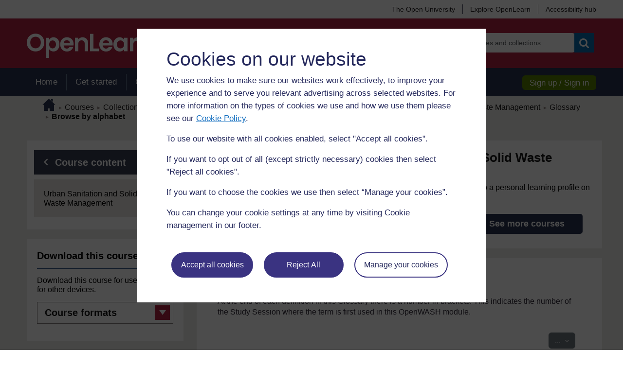

--- FILE ---
content_type: text/html; charset=utf-8
request_url: https://www.open.edu/openlearncreate/mod/glossary/view.php?id=80592&mode=letter&hook=G&sortkey&sortorder=asc&fullsearch=0&page=2
body_size: 14038
content:
<!DOCTYPE html>

<html  dir="ltr" lang="en" xml:lang="en">

<head><title>OLCreate: Glossary | OLCreate</title><meta name="viewport" content="width=device-width"></meta><link rel="shortcut icon" href="https://www.open.edu/openlearncreate/theme/image.php/openlearncreate/theme_openlearncreate/1764752317/favicons/favicon16" type="image/x-icon">
<link rel="icon" href="https://www.open.edu/openlearncreate/theme/image.php/openlearncreate/theme_openlearncreate/1764752317/favicons/favicon48" sizes="48x48">
<link rel="icon" href="https://www.open.edu/openlearncreate/theme/image.php/openlearncreate/theme_openlearncreate/1764752317/favicons/favicon96" sizes="96x96">
<link rel="icon" href="https://www.open.edu/openlearncreate/theme/image.php/openlearncreate/theme_openlearncreate/1764752317/favicons/favicon144" sizes="144x144"><meta http-equiv="Content-Type" content="text/html; charset=utf-8" />
<meta name="keywords" content="moodle, Glossary | OLCreate" />
<link rel="stylesheet" type="text/css" href="https://www.open.edu/openlearncreate/theme/yui_combo.php?3.18.1/cssreset/cssreset-min.css&amp;3.18.1/cssfonts/cssfonts-min.css&amp;3.18.1/cssgrids/cssgrids-min.css&amp;3.18.1/cssbase/cssbase-min.css" /><link rel="stylesheet" type="text/css" href="https://www.open.edu/openlearncreate/theme/yui_combo.php?rollup/3.18.1/yui-moodlesimple-min.css" /><script id="firstthemesheet" type="text/css">/** Required in order to fix style inclusion problems in IE with YUI **/</script><link rel="stylesheet" type="text/css" href="https://www.open.edu/openlearncreate/theme/styles.php/openlearncreate/1764752317_1764757593/all" />
<script>
//<![CDATA[
var M = {}; M.yui = {};
M.pageloadstarttime = new Date();
M.cfg = {"wwwroot":"https:\/\/www.open.edu\/openlearncreate","apibase":"https:\/\/www.open.edu\/openlearncreate\/r.php\/api","homeurl":{},"sesskey":"VJRktKZj3M","sessiontimeout":"14400","sessiontimeoutwarning":1200,"themerev":"1764752317","slasharguments":1,"theme":"openlearncreate","iconsystemmodule":"core\/icon_system_fontawesome","jsrev":"1764752317","admin":"admin","svgicons":true,"usertimezone":"Europe\/London","language":"olc_english","courseId":2100,"courseContextId":149354,"contextid":170219,"contextInstanceId":80592,"langrev":1764752317,"templaterev":"1764752317","siteId":1,"userId":1};var yui1ConfigFn = function(me) {if(/-skin|reset|fonts|grids|base/.test(me.name)){me.type='css';me.path=me.path.replace(/\.js/,'.css');me.path=me.path.replace(/\/yui2-skin/,'/assets/skins/sam/yui2-skin')}};
var yui2ConfigFn = function(me) {var parts=me.name.replace(/^moodle-/,'').split('-'),component=parts.shift(),module=parts[0],min='-min';if(/-(skin|core)$/.test(me.name)){parts.pop();me.type='css';min=''}
if(module){var filename=parts.join('-');me.path=component+'/'+module+'/'+filename+min+'.'+me.type}else{me.path=component+'/'+component+'.'+me.type}};
YUI_config = {"debug":false,"base":"https:\/\/www.open.edu\/openlearncreate\/lib\/yuilib\/3.18.1\/","comboBase":"https:\/\/www.open.edu\/openlearncreate\/theme\/yui_combo.php?","combine":true,"filter":null,"insertBefore":"firstthemesheet","groups":{"yui2":{"base":"https:\/\/www.open.edu\/openlearncreate\/lib\/yuilib\/2in3\/2.9.0\/build\/","comboBase":"https:\/\/www.open.edu\/openlearncreate\/theme\/yui_combo.php?","combine":true,"ext":false,"root":"2in3\/2.9.0\/build\/","patterns":{"yui2-":{"group":"yui2","configFn":yui1ConfigFn}}},"moodle":{"name":"moodle","base":"https:\/\/www.open.edu\/openlearncreate\/theme\/yui_combo.php?m\/1764752317\/","combine":true,"comboBase":"https:\/\/www.open.edu\/openlearncreate\/theme\/yui_combo.php?","ext":false,"root":"m\/1764752317\/","patterns":{"moodle-":{"group":"moodle","configFn":yui2ConfigFn}},"filter":null,"modules":{"moodle-core-handlebars":{"condition":{"trigger":"handlebars","when":"after"}},"moodle-core-maintenancemodetimer":{"requires":["base","node"]},"moodle-core-notification":{"requires":["moodle-core-notification-dialogue","moodle-core-notification-alert","moodle-core-notification-confirm","moodle-core-notification-exception","moodle-core-notification-ajaxexception"]},"moodle-core-notification-dialogue":{"requires":["base","node","panel","escape","event-key","dd-plugin","moodle-core-widget-focusafterclose","moodle-core-lockscroll"]},"moodle-core-notification-alert":{"requires":["moodle-core-notification-dialogue"]},"moodle-core-notification-confirm":{"requires":["moodle-core-notification-dialogue"]},"moodle-core-notification-exception":{"requires":["moodle-core-notification-dialogue"]},"moodle-core-notification-ajaxexception":{"requires":["moodle-core-notification-dialogue"]},"moodle-core-actionmenu":{"requires":["base","event","node-event-simulate"]},"moodle-core-chooserdialogue":{"requires":["base","panel","moodle-core-notification"]},"moodle-core-dragdrop":{"requires":["base","node","io","dom","dd","event-key","event-focus","moodle-core-notification"]},"moodle-core-blocks":{"requires":["base","node","io","dom","dd","dd-scroll","moodle-core-dragdrop","moodle-core-notification"]},"moodle-core-lockscroll":{"requires":["plugin","base-build"]},"moodle-core-event":{"requires":["event-custom"]},"moodle-core_availability-form":{"requires":["base","node","event","event-delegate","panel","moodle-core-notification-dialogue","json"]},"moodle-course-dragdrop":{"requires":["base","node","io","dom","dd","dd-scroll","moodle-core-dragdrop","moodle-core-notification","moodle-course-coursebase","moodle-course-util"]},"moodle-course-util":{"requires":["node"],"use":["moodle-course-util-base"],"submodules":{"moodle-course-util-base":{},"moodle-course-util-section":{"requires":["node","moodle-course-util-base"]},"moodle-course-util-cm":{"requires":["node","moodle-course-util-base"]}}},"moodle-course-management":{"requires":["base","node","io-base","moodle-core-notification-exception","json-parse","dd-constrain","dd-proxy","dd-drop","dd-delegate","node-event-delegate"]},"moodle-course-categoryexpander":{"requires":["node","event-key"]},"moodle-form-shortforms":{"requires":["node","base","selector-css3","moodle-core-event"]},"moodle-form-dateselector":{"requires":["base","node","overlay","calendar"]},"moodle-question-searchform":{"requires":["base","node"]},"moodle-question-chooser":{"requires":["moodle-core-chooserdialogue"]},"moodle-availability_completion-form":{"requires":["base","node","event","moodle-core_availability-form"]},"moodle-availability_coursecompleted-form":{"requires":["base","node","event","moodle-core_availability-form"]},"moodle-availability_dar-form":{"requires":["base","node","event","moodle-core_availability-form"]},"moodle-availability_date-form":{"requires":["base","node","event","io","moodle-core_availability-form"]},"moodle-availability_grade-form":{"requires":["base","node","event","moodle-core_availability-form"]},"moodle-availability_group-form":{"requires":["base","node","event","moodle-core_availability-form"]},"moodle-availability_grouping-form":{"requires":["base","node","event","moodle-core_availability-form"]},"moodle-availability_mobileapp-form":{"requires":["base","node","event","moodle-core_availability-form"]},"moodle-availability_otheractivity-form":{"requires":["base","node","event","moodle-core_availability-form"]},"moodle-availability_profile-form":{"requires":["base","node","event","moodle-core_availability-form"]},"moodle-mod_assign-history":{"requires":["node","transition"]},"moodle-mod_customcert-rearrange":{"requires":["dd-delegate","dd-drag"]},"moodle-mod_forumng-savecheck":{"requires":["base","node","io","moodle-core-notification-alert"]},"moodle-mod_quiz-quizbase":{"requires":["base","node"]},"moodle-mod_quiz-toolboxes":{"requires":["base","node","event","event-key","io","moodle-mod_quiz-quizbase","moodle-mod_quiz-util-slot","moodle-core-notification-ajaxexception"]},"moodle-mod_quiz-dragdrop":{"requires":["base","node","io","dom","dd","dd-scroll","moodle-core-dragdrop","moodle-core-notification","moodle-mod_quiz-quizbase","moodle-mod_quiz-util-base","moodle-mod_quiz-util-page","moodle-mod_quiz-util-slot","moodle-course-util"]},"moodle-mod_quiz-modform":{"requires":["base","node","event"]},"moodle-mod_quiz-util":{"requires":["node","moodle-core-actionmenu"],"use":["moodle-mod_quiz-util-base"],"submodules":{"moodle-mod_quiz-util-base":{},"moodle-mod_quiz-util-slot":{"requires":["node","moodle-mod_quiz-util-base"]},"moodle-mod_quiz-util-page":{"requires":["node","moodle-mod_quiz-util-base"]}}},"moodle-mod_quiz-autosave":{"requires":["base","node","event","event-valuechange","node-event-delegate","io-form","datatype-date-format"]},"moodle-mod_quiz-questionchooser":{"requires":["moodle-core-chooserdialogue","moodle-mod_quiz-util","querystring-parse"]},"moodle-message_airnotifier-toolboxes":{"requires":["base","node","io"]},"moodle-report_eventlist-eventfilter":{"requires":["base","event","node","node-event-delegate","datatable","autocomplete","autocomplete-filters"]},"moodle-report_loglive-fetchlogs":{"requires":["base","event","node","io","node-event-delegate"]},"moodle-gradereport_history-userselector":{"requires":["escape","event-delegate","event-key","handlebars","io-base","json-parse","moodle-core-notification-dialogue"]},"moodle-qbank_editquestion-chooser":{"requires":["moodle-core-chooserdialogue"]},"moodle-tool_lp-dragdrop-reorder":{"requires":["moodle-core-dragdrop"]},"moodle-assignfeedback_editpdf-editor":{"requires":["base","event","node","io","graphics","json","event-move","event-resize","transition","querystring-stringify-simple","moodle-core-notification-dialog","moodle-core-notification-alert","moodle-core-notification-warning","moodle-core-notification-exception","moodle-core-notification-ajaxexception"]}}},"gallery":{"name":"gallery","base":"https:\/\/www.open.edu\/openlearncreate\/lib\/yuilib\/gallery\/","combine":true,"comboBase":"https:\/\/www.open.edu\/openlearncreate\/theme\/yui_combo.php?","ext":false,"root":"gallery\/1764752317\/","patterns":{"gallery-":{"group":"gallery"}}}},"modules":{"core_filepicker":{"name":"core_filepicker","fullpath":"https:\/\/www.open.edu\/openlearncreate\/lib\/javascript.php\/1764752317\/repository\/filepicker.js","requires":["base","node","node-event-simulate","json","async-queue","io-base","io-upload-iframe","io-form","yui2-treeview","panel","cookie","datatable","datatable-sort","resize-plugin","dd-plugin","escape","moodle-core_filepicker","moodle-core-notification-dialogue"]},"core_comment":{"name":"core_comment","fullpath":"https:\/\/www.open.edu\/openlearncreate\/lib\/javascript.php\/1764752317\/comment\/comment.js","requires":["base","io-base","node","json","yui2-animation","overlay","escape"]}},"logInclude":[],"logExclude":[],"logLevel":null};
M.yui.loader = {modules: {}};

//]]>
</script>
<script type="text/javascript" src="https://www.open.edu/openlearncreate/theme/openlearncreate/includes/ou-header.js"></script><script type="text/javascript">if (typeof window.ou_sitestat=='function')ou_sitestat()</script><!-- Google Tag Manager -->
<script>(function(w,d,s,l,i){w[l]=w[l]||[];w[l].push({'gtm.start':
new Date().getTime(),event:'gtm.js'});var f=d.getElementsByTagName(s)[0],
j=d.createElement(s),dl=l!='dataLayer'?'&l='+l:'';j.async=true;j.src=
'https://sgtm.open.ac.uk/gtm.js?id='+i+dl;f.parentNode.insertBefore(j,f);
})(window,document,'script','dataLayer','GTM-PPS2SH');</script>
<!-- End Google Tag Manager --><script>(function(){const acid="30";const asid="36";var eventName='CassieSubmittedConsent',el=document;el.addEventListener(eventName,function(event){if(event){let detail=event.detail;for(let i=0;i<detail.length;i++){let d=detail[i];if(d.channelId==30&&d.statementId==36&&d.isOptIn==true){if(typeof window.dataLayer!=="undefined"){window.dataLayer.push({'event':'analytics-consent-given'});}}}}},true);})();</script>

<script src=https://cscript-cdn-irl.cassiecloud.com/loader.js></script>
<script>
    var cassieSettings = {
        widgetProfileId: 3,
        languageCode: "",
        licenseKey: "E5C43C03-1803-4AA5-99AD-16D40EAF2622",
        region: "irl",
        environment: "production"
        };
    window.CassieWidgetLoader = new CassieWidgetLoaderModule(cassieSettings);
</script></head>
<body  id="page-mod-glossary-view" class="format-topics loggedin  path-mod path-mod-glossary chrome dir-ltr lang-olc_english yui-skin-sam yui3-skin-sam www-open-edu--openlearncreate pagelayout-incourse course-2100 context-170219 cmid-80592 cm-type-glossary category-131 category-25 theme has-region-side-pre empty-region-side-pre used-region-side-pre">
<div id="olc-wrapper" class="olc-wrapper default"><div>
    <a class="visually-hidden-focusable" href="#maincontent">Skip to main content</a>
</div><script src="https://www.open.edu/openlearncreate/lib/javascript.php/1764752317/lib/polyfills/polyfill.js"></script>
<script src="https://www.open.edu/openlearncreate/theme/yui_combo.php?rollup/3.18.1/yui-moodlesimple-min.js"></script><script src="https://www.open.edu/openlearncreate/lib/javascript.php/1764752317/lib/javascript-static.js"></script>
<script>
//<![CDATA[
document.body.className += ' jsenabled';
//]]>
</script>


<!-- Google Tag Manager (noscript) -->
<noscript><iframe src=https://sgtm.open.ac.uk/ns.html?id=GTM-PPS2SH
height="0" width="0" style="display:none;visibility:hidden"></iframe></noscript>
<!-- End Google Tag Manager (noscript) --><div class="header_content"><header role="banner" class="olc-fixed-top olc-header"><div class="olc-header-top"><div class="olc-container"><div class="olc-header-top-wrap"><ul class="olc-top-menu"><li><a title="The Open University" href="https://www.open.ac.uk/" target="_blank">The Open University</a></li><li><a title="Explore OpenLearn" href="https://www.open.edu/openlearn/" target="_blank">Explore OpenLearn</a><li><a title="Accessibility hub" href="https://about.open.ac.uk/strategy-and-policies/policies-and-statements/website-accessibility-open-university" target="_blank">Accessibility hub</a></li></ul></div></div></div><div class="olc-header-main"><div class="olc-container"><div class="olc-main-logo"><a href="https://www.open.edu/openlearncreate" title="OpenLearn Create" class="olc-icon-logo white-logo"></a></div><div class="olc-header-search">
<form class="search-form mform" role="search" autocomplete="off" action="https://www.open.edu/openlearncreate/local/ocwsearch/customgsearch.php" method="POST" accept-charset="utf-8" id="mform1_o3EzafyWNVEwuSL">
	<div style="display: none;"><input name="sesskey" type="hidden" value="VJRktKZj3M" />
<input name="_qf__local_ocwsearch_thissite_form" type="hidden" value="1" />
</div>

<div id="fitem_searchquery" class="mb-3 row  fitem   olc-form-control " >
    <div class="col-md-3 col-form-label d-flex pb-0 pe-md-0">
        
                <label id="searchquery_label" class="d-inline word-break " for="searchquery">
                    Search for free courses and collections
                </label>
        
        <div class="form-label-addon d-flex align-items-center align-self-start">
            
        </div>
    </div>
    <div class="col-md-9 d-flex flex-wrap align-items-start felement" data-fieldtype="text">
        <input type="text"
                class="form-control "
                name="q"
                id="searchquery"
                value=""
                
                placeholder="Search for free courses and collections" >
        <div class="form-control-feedback invalid-feedback" id="searchquery" >
            
        </div>
    </div>
</div><button class="search-btn olc-btn olc-btn-primary-light" name="headersearchbutton" type="submit" id="id_searchsubmit" title="Search"><i class="btn-icon olc-icon-search" aria-hidden="true"></i><span class="screen-reader">Search</span></button>
</form>
<script>var skipClientValidation = false;</script></div></div></div><nav role="navigation" class="olc-navbar-inner"><div class="olc-container clearfix"><div class="olc-main-nav"><ul class="nav"><li><a href="https://www.open.edu/openlearncreate/">Home</a></li><li><a href="https://www.open.edu/openlearncreate/local/ocwcreatecourse/gettingstarted.php">Get started</a></li><li><a href="https://www.open.edu/openlearncreate/local/ocwcreatecourse/createacourse.php">Create a course</a></li><li><a href="https://www.open.edu/openlearncreate/local/ocwfreecourses/freecourse.php">Free courses</a></li><li><a href="https://www.open.edu/openlearncreate/local/ocwcollections/collections.php">Collections</a></li></ul></div><div class="olc-btn-group sign-btn-group" role="group"><a class="olc-btn olc-btn-success" href="https://www.open.edu/openlearncreate/login/index.php">Sign up / Sign in</a></div></div></nav></header><div class="sticky_header"><div class="top_sticky clearfix"><ul class="olc-top-menu"><li><a title="Explore OpenLearn" href="https://www.open.edu/openlearn/" target="_blank">Explore OpenLearn</a></li></ul></div><div class="main_sticky"><div class="olc-main-logo"><a href="https://www.open.edu/openlearncreate" class="olc-icon-oplc_sticky_header white-logo"></a></div><div class="menu_toggle"><ul class="mainMenuList"><li><a href="https://www.open.edu/openlearncreate/">Home</a></li><li><a href="https://www.open.edu/openlearncreate/local/ocwcreatecourse/gettingstarted.php">Get started</a></li><li><a href="https://www.open.edu/openlearncreate/local/ocwcreatecourse/createacourse.php">Create a course</a></li><li><a href="https://www.open.edu/openlearncreate/local/ocwfreecourses/freecourse.php">Free courses</a></li><li><a href="https://www.open.edu/openlearncreate/local/ocwcollections/collections.php">Collections</a></li><li><a href="https://about.open.ac.uk/strategy-and-policies/policies-and-statements/website-accessibility-open-university">Accessibility hub</a></li></ul></div><div class="search_user"><div rel="search_box" class="link_search icon_link"><a href="javascript:void(0)" title="Search"><i class="btn-icon olc-icon-search"></i></a></div><div rel="account" class="link_account icon_link"><a href="https://www.open.edu/openlearncreate/login/index.php" title="Create account/Sign in"><i class="btn-icon olc-icon-profile"></i></a></div><div rel="ham_menu" class="link_menu icon_link"><a href="javascript:void(0)" title="Menu"><i class="btn-icon olc-icon-ham-menu"></i></a></div></div></div><div class="search_box box_form"><div class="main_search">
<form class="search-form mform" role="search" autocomplete="off" action="https://www.open.edu/openlearncreate/local/ocwsearch/customgsearch.php" method="GET" accept-charset="utf-8" id="mform2_736AC974ifH4FDT">
	<div style="display: none;"><input name="sesskey" type="hidden" value="VJRktKZj3M" />
<input name="_qf__local_ocwsearch_thissite_form" type="hidden" value="1" />
</div>

<div id="fitem_searchquery" class="mb-3 row  fitem   olc-form-control " >
    <div class="col-md-3 col-form-label d-flex pb-0 pe-md-0">
        
                <label id="searchquery_label" class="d-inline word-break " for="searchquery">
                    Search for free courses and collections
                </label>
        
        <div class="form-label-addon d-flex align-items-center align-self-start">
            
        </div>
    </div>
    <div class="col-md-9 d-flex flex-wrap align-items-start felement" data-fieldtype="text">
        <input type="text"
                class="form-control "
                name="q"
                id="searchquery"
                value=""
                
                placeholder="Search for free courses and collections" >
        <div class="form-control-feedback invalid-feedback" id="searchquery" >
            
        </div>
    </div>
</div><button class="search-btn olc-btn olc-btn-primary-light" name="headersearchbutton" type="submit" id="id_searchsubmit" title="Search"><i class="btn-icon olc-icon-search" aria-hidden="true"></i><span class="screen-reader">Search</span></button>
</form>
<script>var skipClientValidation = false;</script></div></div><div class="account box_form"><h2>My OpenLearn Create Profile</h2><div class="create_account"><ul><li><b>Personalise</b> your OpenLearn profile</li><li><b>Save</b> Your favourite content</li><li><b>Get recognition</b> for your learning</li></ul><div class="btn-box"><a class="olc-btn" href="https://www.open.edu/openlearncreate/login/index.php">Create account</a></div><p>Already Registered?</p><div class="btn-box"><a class="olc-btn" href="https://www.open.edu/openlearncreate/login/index.php">Sign in</a></div></div></div><div id="nav-bar_sticky"><ul class="nav"><li><a href="https://www.open.edu/openlearncreate/local/ocwcreatecourse/gettingstarted.php">Get started</a></li><li><a href="https://www.open.edu/openlearncreate/local/ocwcreatecourse/createacourse.php">Create a course</a></li><li><a href="https://www.open.edu/openlearncreate/local/ocwfreecourses/freecourse.php">Free courses</a></li></ul></div></div></div><div id="page" class="grey-bkg responsive_page"><div class="olc-container"><header id="page-header" class="clearfix"><div class="clearfix" id="page-navbar"><div class="breadcrumb-section"><div class="breadcrumb-nav"><span class="accesshide" id="navbar-label">Page path</span><nav aria-labelledby="navbar-label"><ul class="breadcrumb"><li><span itemscope="" itemtype="http://data-vocabulary.org/Breadcrumb"><a itemprop="url" href="https://www.open.edu/openlearncreate/"><span itemprop="title"><i class="olc-icon-home" aria-hidden="true"></i>
                     <span class="accesshide">Home</span></span></a></span></li><li> <span class="divider"><span class="accesshide " ><span class="arrow_text">/</span>&nbsp;</span><span class="arrow sep">&#x25BA;</span></span> <span itemscope="" itemtype="http://data-vocabulary.org/Breadcrumb"><a itemprop="url" href="https://www.open.edu/openlearncreate/course/index.php"><span itemprop="title">Courses</span></a></span></li><li> <span class="divider"><span class="accesshide " ><span class="arrow_text">/</span>&nbsp;</span><span class="arrow sep">&#x25BA;</span></span> <span itemscope="" itemtype="http://data-vocabulary.org/Breadcrumb"><a itemprop="url" href="https://www.open.edu/openlearncreate/course/index.php?categoryid=25"><span itemprop="title">Collections</span></a></span></li><li> <span class="divider"><span class="accesshide " ><span class="arrow_text">/</span>&nbsp;</span><span class="arrow sep">&#x25BA;</span></span> <span itemscope="" itemtype="http://data-vocabulary.org/Breadcrumb"><a itemprop="url" href="https://www.open.edu/openlearncreate/course/index.php?categoryid=131"><span itemprop="title">OpenWASH</span></a></span></li><li> <span class="divider"><span class="accesshide " ><span class="arrow_text">/</span>&nbsp;</span><span class="arrow sep">&#x25BA;</span></span> <a href="https://www.open.edu/openlearncreate/course/view.php?id=2100">Urban Sanitation and Solid Waste Management</a></li><li> <span class="divider"><span class="accesshide " ><span class="arrow_text">/</span>&nbsp;</span><span class="arrow sep">&#x25BA;</span></span> <span itemscope="" itemtype="http://data-vocabulary.org/Breadcrumb"><a tabindex='-1'
                                    class='section-breadcrumb-link'
                                    href='#' itemprop="url" href="https://www.open.edu/openlearncreate/course/section.php?id=131038"><span itemprop="title">Urban Sanitation and Solid Waste Management</span></a></span></li><li> <span class="divider"><span class="accesshide " ><span class="arrow_text">/</span>&nbsp;</span><span class="arrow sep">&#x25BA;</span></span> <span itemscope="" itemtype="http://data-vocabulary.org/Breadcrumb"><a itemprop="url" title="Glossary" href="https://www.open.edu/openlearncreate/mod/glossary/view.php?id=80592"><span itemprop="title">Glossary</span></a></span></li><li> <span class="divider"><span class="accesshide " ><span class="arrow_text">/</span>&nbsp;</span><span class="arrow sep">&#x25BA;</span></span> <span itemscope="" itemtype="http://data-vocabulary.org/Breadcrumb"><strong><span itemprop="title">Browse by alphabet</span></strong></span></li></ul></nav></div><div class="breadcrumb-button"></div></div></div><div id="course-header"></div></header></div><div id="page-content" class="course-details-content-page"><div class="olc-container"><div class="row"><div class="left-sidebar col-lg-3 col-xs-3"><aside id="block-region-side-pre" class="block-region" data-blockregion="side-pre" data-droptarget="1" aria-labelledby="side-pre-block-region-heading"><h2 class="visually-hidden" id="side-pre-block-region-heading">Blocks</h2></aside><div class="olc-block course-index-block" role="navigation"><a class="course-content-nav olc-btn olc-btn-oxford" title="Back to course content tab" href="https://www.open.edu/openlearncreate/course/view.php?id=2100"><span class="btn-icon olc-icon-chevron-left" aria-hidden="true"></span>Course content</a><div class="tab-dropdown"><span>View course content</span></div><ul class="courses-index-tree"><li class="item-section"><a href="#" class="parent-item" data-collapse-text="Collapse" data-expand-text="Expand"><span class="screen-reader">Expand</span><span>Urban Sanitation and Solid Waste Management</span><span class="icon olc-icon-collapse" aria-hidden="true"></span><span class="icon olc-icon-expand" aria-hidden="true"></span></a><ul class="child-item-list" style="display:none;"><li class="child-item  "><a href="https://www.open.edu/openlearncreate/mod/oucontent/view.php?id=80369" class="child-item-link">Introduction to Urban Sanitation and Solid Waste Management<span class="actions"><div data-region="activity-information" data-activityname="Introduction to Urban Sanitation and Solid Waste Management" class="activity-information">


</div></span></a></li><li class="child-item  "><a href="https://www.open.edu/openlearncreate/mod/oucontent/view.php?id=80395" class="child-item-link">Study Session 1  Introduction to Sanitation and Waste Management<span class="actions"><div data-region="activity-information" data-activityname="Study Session 1  Introduction to Sanitation and Waste Management" class="activity-information">


</div></span></a></li><li class="child-item  "><a href="https://www.open.edu/openlearncreate/mod/oucontent/view.php?id=80399" class="child-item-link">Study Session 2  The Effects of Poor Sanitation and Waste Management<span class="actions"><div data-region="activity-information" data-activityname="Study Session 2  The Effects of Poor Sanitation and Waste Management" class="activity-information">


</div></span></a></li><li class="child-item  "><a href="https://www.open.edu/openlearncreate/mod/oucontent/view.php?id=80400" class="child-item-link">Study Session 3 Rapid Assessment of Urban Sanitation and Waste Management<span class="actions"><div data-region="activity-information" data-activityname="Study Session 3 Rapid Assessment of Urban Sanitation and Waste Management" class="activity-information">


</div></span></a></li><li class="child-item  "><a href="https://www.open.edu/openlearncreate/mod/oucontent/view.php?id=80454" class="child-item-link">Study Session 4 Liquid Wastes: Sources, Types and Characteristics<span class="actions"><div data-region="activity-information" data-activityname="Study Session 4 Liquid Wastes: Sources, Types and Characteristics" class="activity-information">


</div></span></a></li><li class="child-item  "><a href="https://www.open.edu/openlearncreate/mod/oucontent/view.php?id=80510" class="child-item-link">Study Session 5  Latrine Technology Options for Urban Areas<span class="actions"><div data-region="activity-information" data-activityname="Study Session 5  Latrine Technology Options for Urban Areas" class="activity-information">


</div></span></a></li><li class="child-item  "><a href="https://www.open.edu/openlearncreate/mod/oucontent/view.php?id=80563" class="child-item-link">Study Session 6  Liquid Waste Management and Treatment<span class="actions"><div data-region="activity-information" data-activityname="Study Session 6  Liquid Waste Management and Treatment" class="activity-information">


</div></span></a></li><li class="child-item  "><a href="https://www.open.edu/openlearncreate/mod/oucontent/view.php?id=80567" class="child-item-link">Study Session 7  Solid Waste: Sources, Composition and On-site Storage<span class="actions"><div data-region="activity-information" data-activityname="Study Session 7  Solid Waste: Sources, Composition and On-site Storage" class="activity-information">


</div></span></a></li><li class="child-item  "><a href="https://www.open.edu/openlearncreate/mod/oucontent/view.php?id=80574" class="child-item-link">Study Session 8  Solid Waste Reduction, Reuse and Recycling<span class="actions"><div data-region="activity-information" data-activityname="Study Session 8  Solid Waste Reduction, Reuse and Recycling" class="activity-information">


</div></span></a></li><li class="child-item  "><a href="https://www.open.edu/openlearncreate/mod/oucontent/view.php?id=80575" class="child-item-link">Study Session 9  Storage, Collection, Transfer and Transport of Solid Waste<span class="actions"><div data-region="activity-information" data-activityname="Study Session 9  Storage, Collection, Transfer and Transport of Solid Waste" class="activity-information">


</div></span></a></li><li class="child-item  "><a href="https://www.open.edu/openlearncreate/mod/oucontent/view.php?id=80576" class="child-item-link">Study Session 10  Disposal of Solid Wastes<span class="actions"><div data-region="activity-information" data-activityname="Study Session 10  Disposal of Solid Wastes" class="activity-information">


</div></span></a></li><li class="child-item  "><a href="https://www.open.edu/openlearncreate/mod/oucontent/view.php?id=80577" class="child-item-link">Study Session 11 Integrated Solid Waste Management<span class="actions"><div data-region="activity-information" data-activityname="Study Session 11 Integrated Solid Waste Management" class="activity-information">


</div></span></a></li><li class="child-item  "><a href="https://www.open.edu/openlearncreate/mod/oucontent/view.php?id=80578" class="child-item-link">Study Session 12 Institutional Sanitation and Waste Management<span class="actions"><div data-region="activity-information" data-activityname="Study Session 12 Institutional Sanitation and Waste Management" class="activity-information">


</div></span></a></li><li class="child-item  "><a href="https://www.open.edu/openlearncreate/mod/oucontent/view.php?id=80579" class="child-item-link">Study Session 13 Commercial Opportunities in Urban Sanitation and Waste Management<span class="actions"><div data-region="activity-information" data-activityname="Study Session 13 Commercial Opportunities in Urban Sanitation and Waste Management" class="activity-information">


</div></span></a></li><li class="child-item  "><a href="https://www.open.edu/openlearncreate/mod/oucontent/view.php?id=80580" class="child-item-link">Study Session 14 Emergency Sanitation and Waste Management<span class="actions"><div data-region="activity-information" data-activityname="Study Session 14 Emergency Sanitation and Waste Management" class="activity-information">


</div></span></a></li><li class="child-item  "><a href="https://www.open.edu/openlearncreate/mod/oucontent/view.php?id=80583" class="child-item-link">Study Session 15 Monitoring and Evaluation<span class="actions"><div data-region="activity-information" data-activityname="Study Session 15 Monitoring and Evaluation" class="activity-information">


</div></span></a></li><li class="child-item  "><a href="https://www.open.edu/openlearncreate/mod/oucontent/view.php?id=80582" class="child-item-link">References<span class="actions"><div data-region="activity-information" data-activityname="References" class="activity-information">


</div></span></a></li><li class="child-item  "><a href="https://www.open.edu/openlearncreate/mod/oucontent/view.php?id=80584" class="child-item-link">Acknowledgements<span class="actions"><div data-region="activity-information" data-activityname="Acknowledgements" class="activity-information">


</div></span></a></li><li class="child-item  "><a href="https://www.open.edu/openlearncreate/mod/glossary/view.php?id=80592" class="child-item-link">Glossary<span class="actions"><div data-region="activity-information" data-activityname="Glossary" class="activity-information">


</div></span></a></li><li class="child-item  "><span class="not-current-title">Download the full module here:<span class="actions"><div data-region="activity-information" data-activityname="Download the full module here:" class="activity-information">


</div></span></span></li><li class="child-item  "><a href="https://www.open.edu/openlearncreate/mod/resource/view.php?id=81135" class="child-item-link">Urban Sanitation and Solid Waste Management PDF (16.89 MB)<span class="actions"><div data-region="activity-information" data-activityname="Urban Sanitation and Solid Waste Management PDF (16.89 MB)" class="activity-information">


</div></span></a></li><li class="child-item  "><a href="https://www.open.edu/openlearncreate/mod/resource/view.php?id=81512" class="child-item-link">Urban Sanitation and Solid Waste Management Word Document (14.7 MB)<span class="actions"><div data-region="activity-information" data-activityname="Urban Sanitation and Solid Waste Management Word Document (14.7 MB)" class="activity-information">


</div></span></a></li></ul></li></ul></div><div class="olc-block download-course-block"><h2 class="olc-block-title">Download this course</h2><div class="download-course-wrapper"><p class="download-course-desc">Download this course for use offline or for other devices.</p><p id="downloadmessage" class="download-course-message" style="display: none">The materials below are provided for offline use for your convenience and are not tracked. If you wish to save your progress, please go through the online version.</p><div class="select-box-style"><label class="screen-reader" for="input-course-format">Course formats</label><select id="input-course-format"><option selected="selected" value="courseformat">Course formats</option><option value="epub">Ebook (EPUB)</option><option value="epub3">Interactive ebook (EPUB)</option><option value="mobi">Kindle ebook</option><option value="printable">PDF version of web pages</option><option value="word">Word version</option><option value="imscc">IMS Common Cartridge</option><option value="rss">RSS</option><option value="scorm">SCORM</option><option value="html">HTML Zip file</option><option value="ouxml">OU XML file</option><option value="ouxmlpackage">OU XML Package</option></select><i class="olc-icon-arrow-down" aria-hidden="true"></i><input type="hidden" id="ajax-course-link" value="https://www.open.edu/openlearncreate/theme/openlearncreate/getdownloadlink.php" /><input type="hidden" id="coursedownloadid" value="2100" /></div><div id="list-file-download" class="list-file-download"></div></div></div><div class="olc-block"><h2 class="olc-block-title">About this course</h2><ul class="course-info-block"><li class="course-info"><span class="icon olc-icon-clock" aria-hidden="true"></span>30 hours study</li><li class="course-info"><span class="icon level-icon" aria-hidden="true">1</span>Level 1: Introductory</li><li class="course-info"><a class="back-to-course-description" title="Back to full course description" href="https://www.open.edu/openlearncreate/course/view.php?id=2100"><span class="icon olc-icon-chevron-left" aria-hidden="true"></span>Course description</a></li></ul></div></div><section id="region-main" class="main-col col-lg-9 col-xs-9"><div class="course-details-content-header"><div class="display-row"><div class="header-img-feature"><img src="https://www.open.edu/openlearncreate/pluginfile.php/149354/theme_openlearncreate/image/0/OpenWASH_OLC-course_banner.jpg" alt="Urban Sanitation and Solid Waste Management" /></div><div class="course-header-content"><h2 class="header-title">Urban Sanitation and Solid Waste Management</h2><p class="header-desc">If you create an account, you can set up a personal learning profile on the site.</p><div class="header-btn-group"><a class="olc-btn olc-btn-md olc-btn-success" role="button" href="https://www.open.edu/openlearncreate/login/index.php">Create account</a><a class="olc-btn olc-btn-md olc-btn-tertiary" role="button" href="https://www.open.edu/openlearncreate/local/ocwfreecourses/freecourse.php">See more courses</a></div></div></div></div><span class="notifications" id="user-notifications"></span><div class="course-details-main-content" role="main"><div class="pagecontent-content"><div class="activity-wrapper"><h2>Glossary</h2><div data-region="activity-information" data-activityname="Glossary" class="activity-information">


</div><div id="intro" class="box py-3 generalbox"><div class="no-overflow"><p>At the end of each definition in this Glossary there is a number in brackets. This indicates the number of the Study Session where the term is first used in this OpenWASH module.</p></div></div></div><div><span id="maincontent"></span><div class="container-fluid tertiary-navigation">
    <div class="d-flex">

        <div class="d-flex ms-sm-auto">
                    <div class="navitem">
                        <div class="dropdown">
                            <button type="button" class="btn btn-secondary dropdown-toggle" data-bs-toggle="dropdown" aria-haspopup="true" aria-expanded="false">
                                ...
                                <span class="visually-hidden">Export entries</span>
                            </button>
                            <div class="dropdown-menu dropdown-menu-end">
                                    <a class="dropdown-item" href="https://www.open.edu/openlearncreate/mod/glossary/print.php?id=80592&amp;mode=letter&amp;hook=G&amp;sortkey&amp;sortorder=asc&amp;offset=2&amp;pagelimit=1"
                                    target="_blank">Printer-friendly version</a>
                            </div>
                        </div>
                    </div>
        </div>
    </div>
    <div class="d-flex">
            <div class="navitem">
                <div class="urlselect">
                    <form method="post" action="https://www.open.edu/openlearncreate/course/jumpto.php" class="d-flex flex-wrap align-items-center" id="url_select_f696fc44d88f112">
                        <input type="hidden" name="sesskey" value="VJRktKZj3M">
                            <label for="url_select696fc44d88f113" class="visually-hidden">
                                Browse the glossary using this index
                            </label>
                        <select  id="url_select696fc44d88f113" class="form-select urlselect" name="jump"
                                 >
                                    <option value="/mod/glossary/view.php?id=80592&amp;mode=letter" selected >Browse by alphabet</option>
                                    <option value="/mod/glossary/view.php?id=80592&amp;mode=cat"  >Browse by category</option>
                        </select>
                            <noscript>
                                <input type="submit" class="btn btn-secondary ms-1" value="Go">
                            </noscript>
                    </form>
                </div>
            </div>
            <div class="navitem">
                <div class="simplesearchform ">
                    <form autocomplete="off" action="https://www.open.edu/openlearncreate/mod/glossary/view.php" method="get" accept-charset="utf-8" class="mform d-flex flex-wrap align-items-center simplesearchform">
                        <input type="hidden" name="id" value="80592">
                        <input type="hidden" name="mode" value="search">
                    <div class="input-group">
                        <input type="text"
                           id="searchinput-696fc44deecda696fc44d88f114"
                           class="form-control"
                           placeholder="Search"
                           aria-label="Search"
                           name="hook"
                           data-region="input"
                           autocomplete="off"
                           value=""
                        >
                        <label for="searchinput-696fc44deecda696fc44d88f114">
                            <span class="visually-hidden">Search</span>
                        </label>
                        <button type="submit"
                            class="btn btn-submit  search-icon"
                            
                        >
                            <i class="icon fa fa-magnifying-glass fa-fw " aria-hidden="true" ></i>
                            <span class="visually-hidden">Search</span>
                        </button>
                
                    </div>
                        <div  class="ms-2"><div class="form-check">
  <input type="checkbox" name=fullsearch class="form-check-input" value=1 id="fullsearch"  checked="checked" >
  <label class="form-check-label" for="fullsearch">Search full text</label>
</div></div>
                    </form>
                </div>            </div>
    </div>
</div><div class="glossarycontrol" style="text-align: right"></div><br /><div class="entrybox"><div class="glossaryexplain">Browse the glossary using this index</div><br /><a title="Shows entries that do not begin with a letter" href="https://www.open.edu/openlearncreate/mod/glossary/view.php?id=80592&amp;mode=letter&amp;hook=SPECIAL">Special</a> | <a href="https://www.open.edu/openlearncreate/mod/glossary/view.php?id=80592&amp;mode=letter&amp;hook=A&amp;sortkey=&amp;sortorder=asc">A</a> | <a href="https://www.open.edu/openlearncreate/mod/glossary/view.php?id=80592&amp;mode=letter&amp;hook=B&amp;sortkey=&amp;sortorder=asc">B</a> | <a href="https://www.open.edu/openlearncreate/mod/glossary/view.php?id=80592&amp;mode=letter&amp;hook=C&amp;sortkey=&amp;sortorder=asc">C</a> | <a href="https://www.open.edu/openlearncreate/mod/glossary/view.php?id=80592&amp;mode=letter&amp;hook=D&amp;sortkey=&amp;sortorder=asc">D</a> | <a href="https://www.open.edu/openlearncreate/mod/glossary/view.php?id=80592&amp;mode=letter&amp;hook=E&amp;sortkey=&amp;sortorder=asc">E</a> | <a href="https://www.open.edu/openlearncreate/mod/glossary/view.php?id=80592&amp;mode=letter&amp;hook=F&amp;sortkey=&amp;sortorder=asc">F</a> | <b>G</b> | <a href="https://www.open.edu/openlearncreate/mod/glossary/view.php?id=80592&amp;mode=letter&amp;hook=H&amp;sortkey=&amp;sortorder=asc">H</a> | <a href="https://www.open.edu/openlearncreate/mod/glossary/view.php?id=80592&amp;mode=letter&amp;hook=I&amp;sortkey=&amp;sortorder=asc">I</a> | <a href="https://www.open.edu/openlearncreate/mod/glossary/view.php?id=80592&amp;mode=letter&amp;hook=J&amp;sortkey=&amp;sortorder=asc">J</a> | <a href="https://www.open.edu/openlearncreate/mod/glossary/view.php?id=80592&amp;mode=letter&amp;hook=K&amp;sortkey=&amp;sortorder=asc">K</a> | <a href="https://www.open.edu/openlearncreate/mod/glossary/view.php?id=80592&amp;mode=letter&amp;hook=L&amp;sortkey=&amp;sortorder=asc">L</a> | <a href="https://www.open.edu/openlearncreate/mod/glossary/view.php?id=80592&amp;mode=letter&amp;hook=M&amp;sortkey=&amp;sortorder=asc">M</a> | <a href="https://www.open.edu/openlearncreate/mod/glossary/view.php?id=80592&amp;mode=letter&amp;hook=N&amp;sortkey=&amp;sortorder=asc">N</a> | <a href="https://www.open.edu/openlearncreate/mod/glossary/view.php?id=80592&amp;mode=letter&amp;hook=O&amp;sortkey=&amp;sortorder=asc">O</a> | <a href="https://www.open.edu/openlearncreate/mod/glossary/view.php?id=80592&amp;mode=letter&amp;hook=P&amp;sortkey=&amp;sortorder=asc">P</a> | <a href="https://www.open.edu/openlearncreate/mod/glossary/view.php?id=80592&amp;mode=letter&amp;hook=Q&amp;sortkey=&amp;sortorder=asc">Q</a> | <a href="https://www.open.edu/openlearncreate/mod/glossary/view.php?id=80592&amp;mode=letter&amp;hook=R&amp;sortkey=&amp;sortorder=asc">R</a> | <a href="https://www.open.edu/openlearncreate/mod/glossary/view.php?id=80592&amp;mode=letter&amp;hook=S&amp;sortkey=&amp;sortorder=asc">S</a> | <a href="https://www.open.edu/openlearncreate/mod/glossary/view.php?id=80592&amp;mode=letter&amp;hook=T&amp;sortkey=&amp;sortorder=asc">T</a> | <a href="https://www.open.edu/openlearncreate/mod/glossary/view.php?id=80592&amp;mode=letter&amp;hook=U&amp;sortkey=&amp;sortorder=asc">U</a> | <a href="https://www.open.edu/openlearncreate/mod/glossary/view.php?id=80592&amp;mode=letter&amp;hook=V&amp;sortkey=&amp;sortorder=asc">V</a> | <a href="https://www.open.edu/openlearncreate/mod/glossary/view.php?id=80592&amp;mode=letter&amp;hook=W&amp;sortkey=&amp;sortorder=asc">W</a> | <a href="https://www.open.edu/openlearncreate/mod/glossary/view.php?id=80592&amp;mode=letter&amp;hook=X&amp;sortkey=&amp;sortorder=asc">X</a> | <a href="https://www.open.edu/openlearncreate/mod/glossary/view.php?id=80592&amp;mode=letter&amp;hook=Y&amp;sortkey=&amp;sortorder=asc">Y</a> | <a href="https://www.open.edu/openlearncreate/mod/glossary/view.php?id=80592&amp;mode=letter&amp;hook=Z&amp;sortkey=&amp;sortorder=asc">Z</a> | <a title="Shows ALL entries on one page" href="https://www.open.edu/openlearncreate/mod/glossary/view.php?id=80592&amp;mode=letter&amp;hook=ALL">ALL</a><hr /></div><div class="paging"><div style="text-align:center"><p>Page:&nbsp;(<a  href="https://www.open.edu/openlearncreate/mod/glossary/view.php?id=80592&amp;mode=letter&amp;hook=G&amp;sortkey&amp;sortorder=asc&amp;fullsearch=0&amp;page=1">Previous</a>)&nbsp;&nbsp;&nbsp;<a href="https://www.open.edu/openlearncreate/mod/glossary/view.php?id=80592&amp;mode=letter&amp;hook=G&amp;sortkey&amp;sortorder=asc&amp;fullsearch=0&amp;page=0">1</a>&nbsp;&nbsp;<a href="https://www.open.edu/openlearncreate/mod/glossary/view.php?id=80592&amp;mode=letter&amp;hook=G&amp;sortkey&amp;sortorder=asc&amp;fullsearch=0&amp;page=1">2</a>&nbsp;&nbsp;<b>3</b>&nbsp;&nbsp;<a href="https://www.open.edu/openlearncreate/mod/glossary/view.php?id=80592&amp;mode=letter&amp;hook=G&amp;sortkey&amp;sortorder=asc&amp;fullsearch=0&amp;page=3">4</a>&nbsp;&nbsp;(<a href="https://www.open.edu/openlearncreate/mod/glossary/view.php?id=80592&amp;mode=letter&amp;hook=G&amp;sortkey&amp;sortorder=asc&amp;fullsearch=0&amp;page=3">Next</a>)<br />&nbsp;&nbsp;<a href="https://www.open.edu/openlearncreate/mod/glossary/view.php?id=80592&amp;mode=letter&amp;hook=G&amp;sortkey&amp;sortorder=asc&amp;fullsearch=0&amp;page=-1">ALL</a></p></div></div><div><table cellspacing="0" class="glossarycategoryheader table-reboot"><tr><th ><h3>G</h3></th></tr></table></div>
<table class="glossarypost dictionary table-reboot" cellspacing="0"><tr valign="top"><td class="entry"><div class="concept"><h4>greywater</h4></div> <div class="no-overflow"><p>wastewater from washing, cooking and clothes washing (1)<br /></p></div></td></tr><tr valign="top"><td class="entrylowersection"><table class="table-reboot"><tr valign="top"><td class="icons"><span class="commands"><a title="Permalink: greywater" class="icon" href="https://www.open.edu/openlearncreate/mod/glossary/showentry.php?eid=3182"><i class="icon fa fa-link fa-fw "  title="Permalink: greywater" role="img" aria-label="Permalink: greywater"></i></a></span></td></tr></table><hr>
</td></tr></table>
<hr /><div class="paging"><div style="text-align:center"><p>Page:&nbsp;(<a  href="https://www.open.edu/openlearncreate/mod/glossary/view.php?id=80592&amp;mode=letter&amp;hook=G&amp;sortkey&amp;sortorder=asc&amp;fullsearch=0&amp;page=1">Previous</a>)&nbsp;&nbsp;&nbsp;<a href="https://www.open.edu/openlearncreate/mod/glossary/view.php?id=80592&amp;mode=letter&amp;hook=G&amp;sortkey&amp;sortorder=asc&amp;fullsearch=0&amp;page=0">1</a>&nbsp;&nbsp;<a href="https://www.open.edu/openlearncreate/mod/glossary/view.php?id=80592&amp;mode=letter&amp;hook=G&amp;sortkey&amp;sortorder=asc&amp;fullsearch=0&amp;page=1">2</a>&nbsp;&nbsp;<b>3</b>&nbsp;&nbsp;<a href="https://www.open.edu/openlearncreate/mod/glossary/view.php?id=80592&amp;mode=letter&amp;hook=G&amp;sortkey&amp;sortorder=asc&amp;fullsearch=0&amp;page=3">4</a>&nbsp;&nbsp;(<a href="https://www.open.edu/openlearncreate/mod/glossary/view.php?id=80592&amp;mode=letter&amp;hook=G&amp;sortkey&amp;sortorder=asc&amp;fullsearch=0&amp;page=3">Next</a>)<br />&nbsp;&nbsp;<a href="https://www.open.edu/openlearncreate/mod/glossary/view.php?id=80592&amp;mode=letter&amp;hook=G&amp;sortkey&amp;sortorder=asc&amp;fullsearch=0&amp;page=-1">ALL</a></p></div></div><br /></div></div></div><div class="print-page-section"><a class="print-page-btn" href="#" id="printPage" title="Print page"><span class="olc-icon-printer" aria-hidden="true"></span><p class="text">Print</p><span class="screen-reader">page</span></a></div><div class="copyright-info-content"><div class="faq-block lang-olc_english"><p class="desc">For further information, take a look at our frequently asked questions which may give you the support you need.</p><p class="have_question"><a class="olc-btn olc-btn-cararra olc-btn-lg have-a-question" href="https://www.open.edu/openlearncreate/local/ocwfaqs/faq.php">Have a question?</a></p><p class="desc-report">If you have any concerns about anything on this site please get in contact with us here.</p><p class="have-report"><a class="olc-btn olc-btn-cararra olc-btn-lg report-concern" href="https://www.open.edu/openlearncreate/local/ocwfaqs/faq.php#reportconcern">Report a concern</a></p></div></div></section></div></div></div><div class="footer-toolbar"><div class="olc-container"><a role="button" id="back-to-top" href="javascript:void(0);" class="pull-left olc-btn olc-btn-transparent">Back to top<i class="btn-icon olc-icon-chervon-up" aria-hidden="true"></i></a><div class="pull-right">
<form class="search-form mform" role="search" autocomplete="off" action="https://www.open.edu/openlearncreate/local/ocwsearch/customgsearch.php" method="post" accept-charset="utf-8" id="mform3_r8oeFqfJZHAyx9j">
	<div style="display: none;"><input name="sesskey" type="hidden" value="VJRktKZj3M" />
<input name="_qf__local_ocwsearch_thissite_form" type="hidden" value="1" />
</div>

<div id="fitem_searchqueryfooter" class="mb-3 row  fitem   olc-form-control " >
    <div class="col-md-3 col-form-label d-flex pb-0 pe-md-0">
        
                <label id="searchqueryfooter_label" class="d-inline word-break " for="searchqueryfooter">
                    Search OpenLearn Create
                </label>
        
        <div class="form-label-addon d-flex align-items-center align-self-start">
            
        </div>
    </div>
    <div class="col-md-9 d-flex flex-wrap align-items-start felement" data-fieldtype="text">
        <input type="text"
                class="form-control "
                name="q"
                id="searchqueryfooter"
                value=""
                
                placeholder="Search OpenLearn Create" >
        <div class="form-control-feedback invalid-feedback" id="searchqueryfooter" >
            
        </div>
    </div>
</div><button class="search-btn olc-btn olc-btn-primary-light" name="footersearchbutton" type="submit" id="id_searchsubmit" title="Search"><i class="btn-icon olc-icon-search" aria-hidden="true"></i><span class="screen-reader">Search OpenLearn Create</span></button>
</form>
<script>var skipClientValidation = false;</script></div></div></div></div><footer class="page-footer"><div class="footer-content" aria-label="footer navigation" role="navigation"><div class="olc-container"><div class="footer-main"><div class="row"><div class="col-lg-3 col-xs-3 footer-nav"><h2 class="footer-title-large" id="footerlist1">OpenLearn Create</h2><ul><li><a href="https://www.open.edu/openlearncreate/local/ocwaboutpage/about.php" id="about-us-link" aria-labelledby="footerlist1 about-us-link">About us</a></li><li><a href="https://www.open.edu/openlearncreate/local/ocwfaqs/faq.php" id="help-support-link" aria-labelledby="footerlist1 help-support-link">Help and Support</a></li><li><a href="https://www.open.edu/openlearncreate/local/ocwfaqs/faq.php#copyright" id="copyright-link" aria-labelledby="footerlist1 copyright-link">Copyright</a></li><li><a href="https://www.open.edu/openlearncreate/local/ocwfaqs/faq.php#other" id="contact-link" aria-labelledby="footerlist1 contact-link">Contact OpenLearn Create</a></li></ul></div><div class="col-lg-3 col-xs-3 footer-nav"><h2 class="footer-title-large" id="footerlist2">Explore</h2><ul><li><a href="https://www.open.edu/openlearncreate/local/ocwfreecourses/freecourse.php" id="free-courses-link" aria-labelledby="footerlist2 free-courses-link">Free Courses</a></li><li><a href="https://www.open.edu/openlearncreate/local/ocwcollections/collections.php" id="collections-link" aria-labelledby="footerlist2 collections-link">Collections</a></li><li><a href="https://www.open.edu/openlearncreate/local/ocwourpartners/ourpartners.php" id="partners-link" aria-labelledby="footerlist2 partners-link">Partners</a></li></ul></div><div class="col-lg-3 col-xs-3 footer-nav"><h2 class="footer-title-large" id="footerlist3">Create & Manage</h2><ul><li><a href="https://www.open.edu/openlearncreate/course/view.php?id=2039" id="course-guide-link" aria-labelledby="footerlist3 course-guide-link">Course guide</a></li><li><a href="https://www.open.edu/openlearncreate/local/ocwcreatecourse/createacourse.php" id="create-course-link" aria-labelledby="footerlist3 create-course-link">Create a course</a></li><li><a href="https://www.open.edu/openlearncreate/local/ocwfreecourses/managecourses.php" id="manage-course-link" aria-labelledby="footerlist3 manage-course-link">Manage courses</a></li></ul></div><div class="col-lg-3 col-xs-3 footer-nav"><a href="https://creativecommons.org/licenses/by-nc-sa/4.0/deed.en_GB" target="_blank" class="cc-link"><i class="olc-icon-cc" aria-hidden="true"></i>Creative Commons licence</a><div class="desc">Except for third party materials and otherwise stated, content on this site is
 made available under Creative Commons licences. OpenLearn Create is powered by a number
 of software tools released under the GNU GPL.</div></div></div></div><div class="footer-bottom"><div class="row"><div class="col-lg-4 col-xs-4 logo-group"><a href="https://www.open.edu/openlearncreate" title="OpenLearn Create"><img src="https://www.open.edu/openlearncreate/theme/image.php/openlearncreate/theme/1764752317/logo-footer" alt="OpenLearn Create" class="ou-logo" /></a></div><div class="col-lg-8 col-xs-8 ou-charter"><p class="desc">©2024. All rights reserved. The Open University is incorporated by Royal Charter (RC 000391),
 an exempt charity in England & Wales and a charity registered in Scotland (SC 038302). The Open University is authorised
 and regulated by the Financial Conduct Authority in relation to its secondary activity of credit broking.</p><ul class="footer-links"><li><a href="https://www.open.ac.uk/about/main/management/policies-and-statements/conditions-use-open-university-websites" target="_blank">Conditions of use</a></li><li><a href="https://www.open.ac.uk/about/main/strategy-and-policies/policies-and-statements/website-privacy-ou" target="_blank">Privacy and cookies</a></li><li><a href="https://about.open.ac.uk/strategy-and-policies/policies-and-statements/statement-eradicating-modern-slavery-supply-chains" target="_blank">Modern Slavery Act</a></li><li><a href="https://www.open.ac.uk/about/main/management/policies-and-statements/copyright-ou-websites" target="_blank">OU Copyright</a></li><li>
    <a href="#" onclick="CassieWidgetLoader.Widget.showModal(); managePreferenceSetInterval();" data-translate="true"
    >Manage cookie preferences</a>
</li><li><a href="https://www.open.edu/openlearncreate/course/view.php?id=12484">Accessibility statement</a></li></ul></div></div></div></div></div></footer><script>
//<![CDATA[
var require = {
    baseUrl : 'https://www.open.edu/openlearncreate/lib/requirejs.php/1764752317/',
    // We only support AMD modules with an explicit define() statement.
    enforceDefine: true,
    skipDataMain: true,
    waitSeconds : 0,

    paths: {
        jquery: 'https://www.open.edu/openlearncreate/lib/javascript.php/1764752317/lib/jquery/jquery-3.7.1.min',
        jqueryui: 'https://www.open.edu/openlearncreate/lib/javascript.php/1764752317/lib/jquery/ui-1.14.1/jquery-ui.min',
        jqueryprivate: 'https://www.open.edu/openlearncreate/lib/javascript.php/1764752317/lib/requirejs/jquery-private'
    },

    // Custom jquery config map.
    map: {
      // '*' means all modules will get 'jqueryprivate'
      // for their 'jquery' dependency.
      '*': { jquery: 'jqueryprivate' },

      // 'jquery-private' wants the real jQuery module
      // though. If this line was not here, there would
      // be an unresolvable cyclic dependency.
      jqueryprivate: { jquery: 'jquery' }
    }
};

//]]>
</script>
<script src="https://www.open.edu/openlearncreate/lib/javascript.php/1764752317/lib/requirejs/require.min.js"></script>
<script>
//<![CDATA[
M.util.js_pending("core/first");
require(['core/first'], function() {
require(['core/prefetch'])
;
M.util.js_pending('filter_glossary/autolinker'); require(['filter_glossary/autolinker'], function(amd) {amd.init(); M.util.js_complete('filter_glossary/autolinker');});;
M.util.js_pending('block_settings/settingsblock'); require(['block_settings/settingsblock'], function(amd) {amd.init("5", null); M.util.js_complete('block_settings/settingsblock');});;
M.util.js_pending('theme_openlearncreate/siteadministration'); require(['theme_openlearncreate/siteadministration'], function(amd) {amd.hideOLLinkAdminMenus(["OU Link checker (subject level)","OpenLearn Search","OpenLearn Search tag","Edit OpenLearn pages, blocks and banners","Banner editor","Create \/ Update OpenLearn Menus","Change OU course image","Create \/ Update OpenLearn Rubberstamps","Edit endorser","Subjects for the 'Find out more' box","Select pinned content","Edit BOUS box items","Default Dashboard page","FAQ search report","Merge user accounts"]); M.util.js_complete('theme_openlearncreate/siteadministration');});;
M.util.js_pending('theme_openlearncreate/siteadministration'); require(['theme_openlearncreate/siteadministration'], function(amd) {amd.hideSelfEnrolment(); M.util.js_complete('theme_openlearncreate/siteadministration');});;

require(['theme_boost/form-display-errors'], function(module) {
    module.enhance("searchquery");
});
;


require([
    "core_form/events",
    "jquery",
], function(
    FormEvents,
    $
) {

    function qf_errorHandler(element, _qfMsg, escapedName) {
        const event = FormEvents.notifyFieldValidationFailure(element, _qfMsg);
        if (event.defaultPrevented) {
            return _qfMsg == '';
        } else {
            // Legacy mforms.
            var div = element.parentNode;

            if ((div == undefined) || (element.name == undefined)) {
                // No checking can be done for undefined elements so let server handle it.
                return true;
            }

            if (_qfMsg != '') {
                var errorSpan = document.getElementById('id_error_' + escapedName);
                if (!errorSpan) {
                    errorSpan = document.createElement("span");
                    errorSpan.id = 'id_error_' + escapedName;
                    errorSpan.className = "error";
                    element.parentNode.insertBefore(errorSpan, element.parentNode.firstChild);
                    document.getElementById(errorSpan.id).setAttribute('TabIndex', '0');
                    document.getElementById(errorSpan.id).focus();
                }

                while (errorSpan.firstChild) {
                    errorSpan.removeChild(errorSpan.firstChild);
                }

                errorSpan.appendChild(document.createTextNode(_qfMsg.substring(3)));

                if (div.className.substr(div.className.length - 6, 6) != " error"
                        && div.className != "error") {
                    div.className += " error";
                    linebreak = document.createElement("br");
                    linebreak.className = "error";
                    linebreak.id = 'id_error_break_' + escapedName;
                    errorSpan.parentNode.insertBefore(linebreak, errorSpan.nextSibling);
                }

                return false;
            } else {
                var errorSpan = document.getElementById('id_error_' + escapedName);
                if (errorSpan) {
                    errorSpan.parentNode.removeChild(errorSpan);
                }
                var linebreak = document.getElementById('id_error_break_' + escapedName);
                if (linebreak) {
                    linebreak.parentNode.removeChild(linebreak);
                }

                if (div.className.substr(div.className.length - 6, 6) == " error") {
                    div.className = div.className.substr(0, div.className.length - 6);
                } else if (div.className == "error") {
                    div.className = "";
                }

                return true;
            } // End if.
        } // End if.
    } // End function.
    
    function validate_local_ocwsearch_thissite_form_q(element, escapedName) {
      if (undefined == element) {
         //required element was not found, then let form be submitted without client side validation
         return true;
      }
      var value = '';
      var errFlag = new Array();
      var _qfGroups = {};
      var _qfMsg = '';
      var frm = element.parentNode;
      if ((undefined != element.name) && (frm != undefined)) {
          while (frm && frm.nodeName.toUpperCase() != "FORM") {
            frm = frm.parentNode;
          }
          value = frm.elements['q'].value;
  if (value != '' && value.length > 255 && !errFlag['q']) {
    errFlag['q'] = true;
    _qfMsg = _qfMsg + 'Maximum of 255 characters';
  }

          return qf_errorHandler(element, _qfMsg, escapedName);
      } else {
        //element name should be defined else error msg will not be displayed.
        return true;
      }
    }

    document.getElementById('searchquery').addEventListener('change', function(ev) {
        validate_local_ocwsearch_thissite_form_q(ev.target, 'q')
    });


    function validate_local_ocwsearch_thissite_form() {
      if (skipClientValidation) {
         return true;
      }
      var ret = true;

      var frm = document.getElementById('mform1_o3EzafyWNVEwuSL')
      var first_focus = false;
    
      ret = validate_local_ocwsearch_thissite_form_q(frm.elements['q'], 'q') && ret;
      if (!ret && !first_focus) {
        first_focus = true;
        const element = document.getElementById("searchquery");
        if (element) {
          FormEvents.notifyFormError(element);
          element.focus();
        }
      }
;
      return ret;
    }

    var form = document.getElementById('mform1_o3EzafyWNVEwuSL').closest('form');
    form.addEventListener(FormEvents.eventTypes.formSubmittedByJavascript, () => {
        try {
            var myValidator = validate_local_ocwsearch_thissite_form;
        } catch(e) {
            return;
        }
        if (myValidator) {
            myValidator();
        }
    });

    document.getElementById('mform1_o3EzafyWNVEwuSL').addEventListener('submit', function(ev) {
        try {
            var myValidator = validate_local_ocwsearch_thissite_form;
        } catch(e) {
            return true;
        }
        if (typeof window.tinyMCE !== 'undefined') {
            window.tinyMCE.triggerSave();
        }
        if (!myValidator()) {
            ev.preventDefault();
        }
    });

});
;

require(['theme_boost/form-display-errors'], function(module) {
    module.enhance("searchquery");
});
;


require([
    "core_form/events",
    "jquery",
], function(
    FormEvents,
    $
) {

    function qf_errorHandler(element, _qfMsg, escapedName) {
        const event = FormEvents.notifyFieldValidationFailure(element, _qfMsg);
        if (event.defaultPrevented) {
            return _qfMsg == '';
        } else {
            // Legacy mforms.
            var div = element.parentNode;

            if ((div == undefined) || (element.name == undefined)) {
                // No checking can be done for undefined elements so let server handle it.
                return true;
            }

            if (_qfMsg != '') {
                var errorSpan = document.getElementById('id_error_' + escapedName);
                if (!errorSpan) {
                    errorSpan = document.createElement("span");
                    errorSpan.id = 'id_error_' + escapedName;
                    errorSpan.className = "error";
                    element.parentNode.insertBefore(errorSpan, element.parentNode.firstChild);
                    document.getElementById(errorSpan.id).setAttribute('TabIndex', '0');
                    document.getElementById(errorSpan.id).focus();
                }

                while (errorSpan.firstChild) {
                    errorSpan.removeChild(errorSpan.firstChild);
                }

                errorSpan.appendChild(document.createTextNode(_qfMsg.substring(3)));

                if (div.className.substr(div.className.length - 6, 6) != " error"
                        && div.className != "error") {
                    div.className += " error";
                    linebreak = document.createElement("br");
                    linebreak.className = "error";
                    linebreak.id = 'id_error_break_' + escapedName;
                    errorSpan.parentNode.insertBefore(linebreak, errorSpan.nextSibling);
                }

                return false;
            } else {
                var errorSpan = document.getElementById('id_error_' + escapedName);
                if (errorSpan) {
                    errorSpan.parentNode.removeChild(errorSpan);
                }
                var linebreak = document.getElementById('id_error_break_' + escapedName);
                if (linebreak) {
                    linebreak.parentNode.removeChild(linebreak);
                }

                if (div.className.substr(div.className.length - 6, 6) == " error") {
                    div.className = div.className.substr(0, div.className.length - 6);
                } else if (div.className == "error") {
                    div.className = "";
                }

                return true;
            } // End if.
        } // End if.
    } // End function.
    
    function validate_local_ocwsearch_thissite_form_q(element, escapedName) {
      if (undefined == element) {
         //required element was not found, then let form be submitted without client side validation
         return true;
      }
      var value = '';
      var errFlag = new Array();
      var _qfGroups = {};
      var _qfMsg = '';
      var frm = element.parentNode;
      if ((undefined != element.name) && (frm != undefined)) {
          while (frm && frm.nodeName.toUpperCase() != "FORM") {
            frm = frm.parentNode;
          }
          value = frm.elements['q'].value;
  if (value != '' && value.length > 255 && !errFlag['q']) {
    errFlag['q'] = true;
    _qfMsg = _qfMsg + 'Maximum of 255 characters';
  }

          return qf_errorHandler(element, _qfMsg, escapedName);
      } else {
        //element name should be defined else error msg will not be displayed.
        return true;
      }
    }

    document.getElementById('searchquery').addEventListener('change', function(ev) {
        validate_local_ocwsearch_thissite_form_q(ev.target, 'q')
    });


    function validate_local_ocwsearch_thissite_form() {
      if (skipClientValidation) {
         return true;
      }
      var ret = true;

      var frm = document.getElementById('mform2_736AC974ifH4FDT')
      var first_focus = false;
    
      ret = validate_local_ocwsearch_thissite_form_q(frm.elements['q'], 'q') && ret;
      if (!ret && !first_focus) {
        first_focus = true;
        const element = document.getElementById("searchquery");
        if (element) {
          FormEvents.notifyFormError(element);
          element.focus();
        }
      }
;
      return ret;
    }

    var form = document.getElementById('mform2_736AC974ifH4FDT').closest('form');
    form.addEventListener(FormEvents.eventTypes.formSubmittedByJavascript, () => {
        try {
            var myValidator = validate_local_ocwsearch_thissite_form;
        } catch(e) {
            return;
        }
        if (myValidator) {
            myValidator();
        }
    });

    document.getElementById('mform2_736AC974ifH4FDT').addEventListener('submit', function(ev) {
        try {
            var myValidator = validate_local_ocwsearch_thissite_form;
        } catch(e) {
            return true;
        }
        if (typeof window.tinyMCE !== 'undefined') {
            window.tinyMCE.triggerSave();
        }
        if (!myValidator()) {
            ev.preventDefault();
        }
    });

});
;

require(['theme_boost/form-display-errors'], function(module) {
    module.enhance("searchqueryfooter");
});
;


require([
    "core_form/events",
    "jquery",
], function(
    FormEvents,
    $
) {

    function qf_errorHandler(element, _qfMsg, escapedName) {
        const event = FormEvents.notifyFieldValidationFailure(element, _qfMsg);
        if (event.defaultPrevented) {
            return _qfMsg == '';
        } else {
            // Legacy mforms.
            var div = element.parentNode;

            if ((div == undefined) || (element.name == undefined)) {
                // No checking can be done for undefined elements so let server handle it.
                return true;
            }

            if (_qfMsg != '') {
                var errorSpan = document.getElementById('id_error_' + escapedName);
                if (!errorSpan) {
                    errorSpan = document.createElement("span");
                    errorSpan.id = 'id_error_' + escapedName;
                    errorSpan.className = "error";
                    element.parentNode.insertBefore(errorSpan, element.parentNode.firstChild);
                    document.getElementById(errorSpan.id).setAttribute('TabIndex', '0');
                    document.getElementById(errorSpan.id).focus();
                }

                while (errorSpan.firstChild) {
                    errorSpan.removeChild(errorSpan.firstChild);
                }

                errorSpan.appendChild(document.createTextNode(_qfMsg.substring(3)));

                if (div.className.substr(div.className.length - 6, 6) != " error"
                        && div.className != "error") {
                    div.className += " error";
                    linebreak = document.createElement("br");
                    linebreak.className = "error";
                    linebreak.id = 'id_error_break_' + escapedName;
                    errorSpan.parentNode.insertBefore(linebreak, errorSpan.nextSibling);
                }

                return false;
            } else {
                var errorSpan = document.getElementById('id_error_' + escapedName);
                if (errorSpan) {
                    errorSpan.parentNode.removeChild(errorSpan);
                }
                var linebreak = document.getElementById('id_error_break_' + escapedName);
                if (linebreak) {
                    linebreak.parentNode.removeChild(linebreak);
                }

                if (div.className.substr(div.className.length - 6, 6) == " error") {
                    div.className = div.className.substr(0, div.className.length - 6);
                } else if (div.className == "error") {
                    div.className = "";
                }

                return true;
            } // End if.
        } // End if.
    } // End function.
    
    function validate_local_ocwsearch_thissite_form_q(element, escapedName) {
      if (undefined == element) {
         //required element was not found, then let form be submitted without client side validation
         return true;
      }
      var value = '';
      var errFlag = new Array();
      var _qfGroups = {};
      var _qfMsg = '';
      var frm = element.parentNode;
      if ((undefined != element.name) && (frm != undefined)) {
          while (frm && frm.nodeName.toUpperCase() != "FORM") {
            frm = frm.parentNode;
          }
          value = frm.elements['q'].value;
  if (value != '' && value.length > 255 && !errFlag['q']) {
    errFlag['q'] = true;
    _qfMsg = _qfMsg + 'Maximum of 255 characters';
  }

          return qf_errorHandler(element, _qfMsg, escapedName);
      } else {
        //element name should be defined else error msg will not be displayed.
        return true;
      }
    }

    document.getElementById('searchqueryfooter').addEventListener('change', function(ev) {
        validate_local_ocwsearch_thissite_form_q(ev.target, 'q')
    });


    function validate_local_ocwsearch_thissite_form() {
      if (skipClientValidation) {
         return true;
      }
      var ret = true;

      var frm = document.getElementById('mform3_r8oeFqfJZHAyx9j')
      var first_focus = false;
    
      ret = validate_local_ocwsearch_thissite_form_q(frm.elements['q'], 'q') && ret;
      if (!ret && !first_focus) {
        first_focus = true;
        const element = document.getElementById("searchqueryfooter");
        if (element) {
          FormEvents.notifyFormError(element);
          element.focus();
        }
      }
;
      return ret;
    }

    var form = document.getElementById('mform3_r8oeFqfJZHAyx9j').closest('form');
    form.addEventListener(FormEvents.eventTypes.formSubmittedByJavascript, () => {
        try {
            var myValidator = validate_local_ocwsearch_thissite_form;
        } catch(e) {
            return;
        }
        if (myValidator) {
            myValidator();
        }
    });

    document.getElementById('mform3_r8oeFqfJZHAyx9j').addEventListener('submit', function(ev) {
        try {
            var myValidator = validate_local_ocwsearch_thissite_form;
        } catch(e) {
            return true;
        }
        if (typeof window.tinyMCE !== 'undefined') {
            window.tinyMCE.triggerSave();
        }
        if (!myValidator()) {
            ev.preventDefault();
        }
    });

});
;
M.util.js_pending('theme_openlearncreate/mobile'); require(['theme_openlearncreate/mobile'], function(amd) {amd.init("https:\/\/www.open.edu\/openlearncreate"); M.util.js_complete('theme_openlearncreate/mobile');});;
M.util.js_pending('local_ocwbadges/change-badge-privacy'); require(['local_ocwbadges/change-badge-privacy'], function(amd) {amd.init(); M.util.js_complete('local_ocwbadges/change-badge-privacy');});;
M.util.js_pending('theme_openlearncreate/courseactivities'); require(['theme_openlearncreate/courseactivities'], function(amd) {amd.initCourseContent("course"); M.util.js_complete('theme_openlearncreate/courseactivities');});;
M.util.js_pending('theme_openlearncreate/courseactivities'); require(['theme_openlearncreate/courseactivities'], function(amd) {amd.initOucontent(); M.util.js_complete('theme_openlearncreate/courseactivities');});;
M.util.js_pending('theme_openlearncreate/coursedetail'); require(['theme_openlearncreate/coursedetail'], function(amd) {M.util.js_complete('theme_openlearncreate/coursedetail');});;

        require(['jquery', 'core/custom_interaction_events'], function($, CustomEvents) {
            CustomEvents.define('#url_select696fc44d88f113', [CustomEvents.events.accessibleChange]);
            $('#url_select696fc44d88f113').on(CustomEvents.events.accessibleChange, function() {
                if ($(this).val()) {
                    $('#url_select_f696fc44d88f112').submit();
                }
            });
        });
    ;

require(['jquery'], function($) {
    $('.tag_list .tagmorelink').click(function(e) {
        e.preventDefault();
        $(this).closest('.tag_list').removeClass('hideoverlimit');
    });
    $('.tag_list .taglesslink').click(function(e) {
        e.preventDefault();
        $(this).closest('.tag_list').addClass('hideoverlimit');
    });
});
;
M.util.js_pending('core/notification'); require(['core/notification'], function(amd) {amd.init(170219, []); M.util.js_complete('core/notification');});;
M.util.js_pending('core/log'); require(['core/log'], function(amd) {amd.setConfig({"level":"warn"}); M.util.js_complete('core/log');});;
M.util.js_pending('core/page_global'); require(['core/page_global'], function(amd) {amd.init(); M.util.js_complete('core/page_global');});;
M.util.js_pending('core/utility'); require(['core/utility'], function(amd) {M.util.js_complete('core/utility');});;
M.util.js_pending('core/storage_validation'); require(['core/storage_validation'], function(amd) {amd.init(null); M.util.js_complete('core/storage_validation');});
    M.util.js_complete("core/first");
});
//]]>
</script>
<script src="https://www.open.edu/openlearncreate/theme/javascript.php/openlearncreate/1764752317/footer"></script>
<script>
//<![CDATA[
M.str = {"moodle":{"lastmodified":"Last modified","name":"Name","error":"Error","info":"Information","yes":"Yes","no":"No","addcomment":"Add a comment...","comments":"Comments","commentsrequirelogin":"You need to log in to view the comments.","deletecommentbyon":"Delete comment posted by {$a->user} on {$a->time}","cancel":"Cancel","confirm":"Confirm","areyousure":"Are you sure?","closebuttontitle":"Close","unknownerror":"Unknown error","file":"File","url":"URL","collapseall":"Collapse all","expandall":"Expand all"},"repository":{"type":"Type","size":"Size","invalidjson":"Invalid JSON string","nofilesattached":"No files attached","filepicker":"File picker","logout":"Logout","nofilesavailable":"No files available","norepositoriesavailable":"Sorry, none of your current repositories can return files in the required format.","fileexistsdialogheader":"File exists","fileexistsdialog_editor":"A file with that name has already been attached to the text you are editing.","fileexistsdialog_filemanager":"A file with that name has already been attached","renameto":"Rename to \"{$a}\"","referencesexist":"There are {$a} links to this file","select":"Select"},"admin":{"confirmdeletecomments":"Are you sure you want to delete the selected comment(s)?","confirmation":"Confirmation"},"debug":{"debuginfo":"Debug info","line":"Line","stacktrace":"Stack trace"},"langconfig":{"labelsep":": "}};
//]]>
</script>
<script>
//<![CDATA[
(function() {M.util.help_popups.setup(Y);
 M.util.js_pending('random696fc44d88f115'); Y.on('domready', function() { M.util.js_complete("init");  M.util.js_complete('random696fc44d88f115'); });
})();
//]]>
</script>
</div><script>
//<![CDATA[
_satellite.pageBottom();
//]]>
</script>


</body></html>